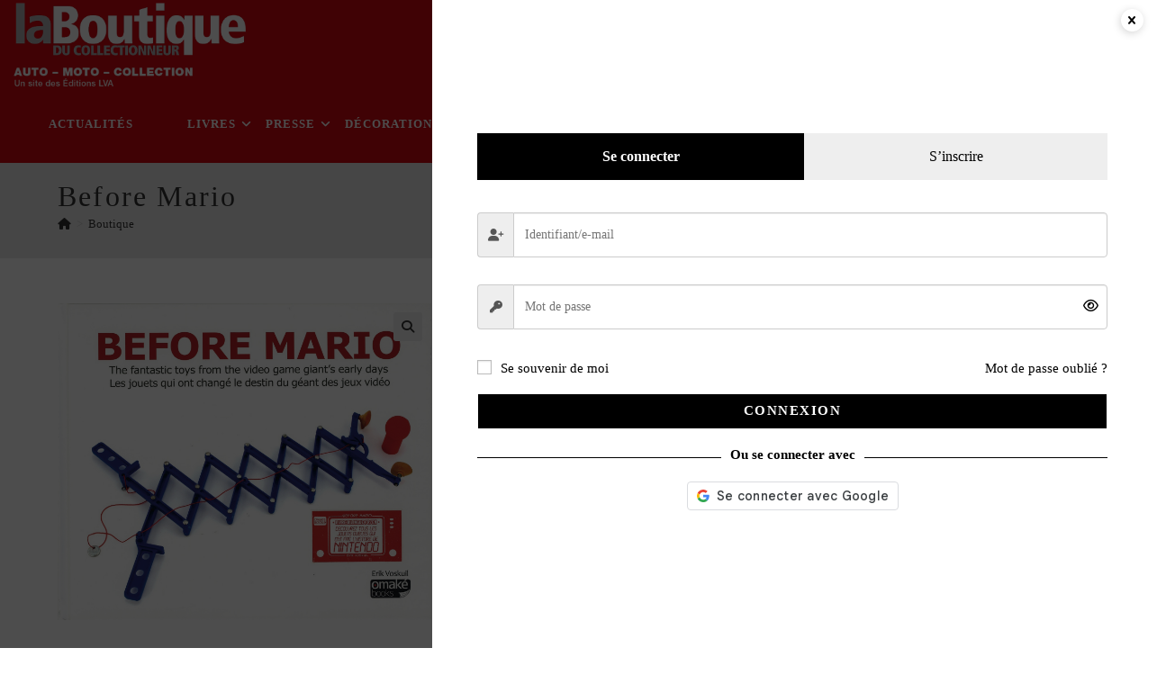

--- FILE ---
content_type: application/javascript
request_url: https://www.la-boutique.com/wp-content/plugins/social-login-woocommerce/assets/js/xoo-sl-js.js?ver=1.4.2
body_size: 1590
content:
jQuery(document).ready(function($){

	var Facebook = {

		$buttonClicked: '',

		init: function(){

			var tries = 0;

			var runned = setInterval( function(){

				if( window.FB ){
					clearInterval(runned);
					Facebook.run();
				}

				if( tries >= 20 ){
					clearInterval(runned);
				}

				tries++;

			}, 500  );



		},

		run: function(){

			FB.init({
				appId 		: xoo_sl_localize.facebook.app_id,
				cookie 		: true,
				xfbml 		: true,
				status		: true,
				version 	: 'v16.0',
			});
      
			FB.AppEvents.logPageView();
			
			Facebook.configureButton();


		},

		configureButton(){

			$(document.body).on( 'click', '.xoo-sl-btn-facebook', function(e){
				Facebook.processLoginOnClick( $(this) );
			});

		},

		processLoginOnClick($button){

			FB.login(function(response) {

				if (response.status === 'connected') {
					// Logged into your webpage and Facebook.
					Processor.init( response, 'facebook', $button);
				} 

			}, {scope: 'public_profile,email', auth_type: 'rerequest'});
		},


	}

	if( xoo_sl_localize.facebook.enable === "yes" ){
		Facebook.init();
	}

	var Apple = {

		$buttonClicked: '',

		init: function(){

			var tries = 0;

			var runned = setInterval( function(){

				if( window.AppleID ){
					clearInterval(runned);
					Apple.run();
				}

				if( tries >= 20 ){
					clearInterval(runned);
				}

				tries++;

			}, 500  );

		},

		run: function(){

			AppleID.auth.init(xoo_sl_localize.apple.initArgs);

			if( !$('.xoo-sl-apple-login-btn > div').length ) return;

			var originalButtonHTML = $('.xoo-sl-apple-login-btn > div').parent().html();

			$('.xoo-sl-apple-login-btn').each(function(index, el){
				var $el = $(el);
				
				$el.html(originalButtonHTML);
				$el.on('click', function(){
					Apple.$buttonClicked = $el;
					AppleID.auth.signIn();
				})
				
			})
		
			$(document).on('AppleIDSignInOnSuccess', Apple.onLoginSuccess );
			
		},

		onLoginSuccess: function(e){
			console.log(e);
			Processor.init( e.detail, 'apple', Apple.$buttonClicked );
		}

	}

	if( xoo_sl_localize.apple.enable === "yes" ){
		Apple.init();
	}




	var Google = {

		$buttonClicked: '',


		init: function(){

			var tries = 0;

			var runned = setInterval( function(){

				if( window.google ){
					clearInterval(runned);
					Google.run();
				}

				if( tries >= 20 ){
					clearInterval(runned);
				}

				tries++;

			}, 500  );

		},

		run: function(){

			google.accounts.id.initialize({
				client_id: xoo_sl_localize.google.client_id,
				callback: Google.callback
			});

			Google.renderButtons();
		},


		renderButtons: function(){

			var buttonParams = xoo_sl_localize.google.button;

			$('.xoo-sl-goo-btn').each(function( index, el ){

				buttonParams.click_listener = function(){
					Google.$buttonClicked = $(el);
				}

				google.accounts.id.renderButton(
					el,
					xoo_sl_localize.google.button
				);
			})
		},

		callback: function(response){
			Processor.init( response, 'google', Google.$buttonClicked );
		},

		

	}

	if( xoo_sl_localize.google.enable === "yes" ){
		Google.init();
	}

	var Processor = {

		social: '',
		$button: '',
		$buttonContainer: '',
		$easyLoginSection: '',
		$easyLoginContainer: '',
		$loader: '',
		isEasyLogin: '',


		init: function( socialData, socialType, $button ){

			Processor.$button 				= $button;
			Processor.$buttonContainer 		= $button.parents('.xoo-sl-container');
			Processor.$easyLoginSection 	= $button.parents('.xoo-el-section');
			Processor.isEasyLogin 			= Processor.$easyLoginSection.length;
			Processor.$easyLoginContainer 	= Processor.$easyLoginSection.parents('.xoo-el-form-container');
			Processor.$loader 				= Processor.$buttonContainer.find('.xoo-sl-processing');


			Processor.$buttonContainer.find('.xoo-sl-processing').show();

			$.ajax({
		        url: xoo_sl_localize.adminurl,
		        type: 'POST',
		        data: {
		          action: 'xoo_sl_process_social_response',
		          socialData: socialData,
		          socialType: socialType,
		          isEasyLogin: Processor.$easyLoginSection.length ? 'yes' : 'no'
		        },
		        success: function(response){

		        	if( response.success === 'false' && response.message ){
		        		$('.xoo-sl-notice-container').html(response.message);
		        		Processor.loader.hide();
		        	}

		        	if( response.success === "true" ){

		        		Processor.$loader.find('span').text( response.message )

		        		var redirectTo = xoo_sl_localize.redirect_to;		

		        		if( Processor.isEasyLogin && Processor.$easyLoginSection.find('input[name="xoo_el_redirect"]').length ){
		        			redirectTo = Processor.$easyLoginSection.find('input[name="xoo_el_redirect"]').val();
		        		}

		        		window.location = redirectTo;
		        	}

		        	if( response.register && response.register === "yes" ){
		        		Processor.forceRegister( response.userData );
		        	}

		        	$(document).trigger('xoo_sl_processing_userinfo',[response]);
		        }
		    });
		},


		forceRegister: function( userData ){

			Processor.$loader.hide();

    		var $registrationSection = Processor.$easyLoginContainer.find('[data-section="register"]');

    		if( !$registrationSection.length ){
    			$registrationSection = $('.xoo-el-form-popup').find('[data-section="register"]');
    			if( !$registrationSection.length ){
    				alert('no registration form found.');
    				return;
    			}
    			$('.xoo-el-forcereg-tgr').trigger('click'); //open popup
    		}

    		Processor.$easyLoginContainer.find('.xoo-el-forcereg-tgr').trigger('click');

    		var $email 		= $('.xoo-el-form-container input[name="xoo_el_reg_email"]'),
				$firstName 	= $('.xoo-el-form-container input[name="xoo_el_reg_fname"]'),
				$lastName 	= $('.xoo-el-form-container input[name="xoo_el_reg_lname"]');

			if( $email.length ) $email.val(userData.email);

			if( $firstName.length ) $firstName.val(userData.first_name);

			if( $lastName.length ) $lastName.val(userData.last_name);

			$registrationSection.find('.xoo-el-notice').html(xoo_sl_localize.fillFieldsNotice).show();
		}

	}

	$('body').on( 'click', '.xoo-sl-btn-x', function(){

		var redirectTo 		= xoo_sl_localize.redirect_to,
			$easyLoginCont 	= $(this).closest('.xoo-el-form-container');

		if( $easyLoginCont.length && $easyLoginCont.find('input[name="xoo_el_redirect"]').length ){
			redirectTo = $easyLoginCont.find('input[name="xoo_el_redirect"]').val();
		}

		document.cookie = 'xoo_sl_redirect='+redirectTo+'; path=/';
	} );
 	

})
